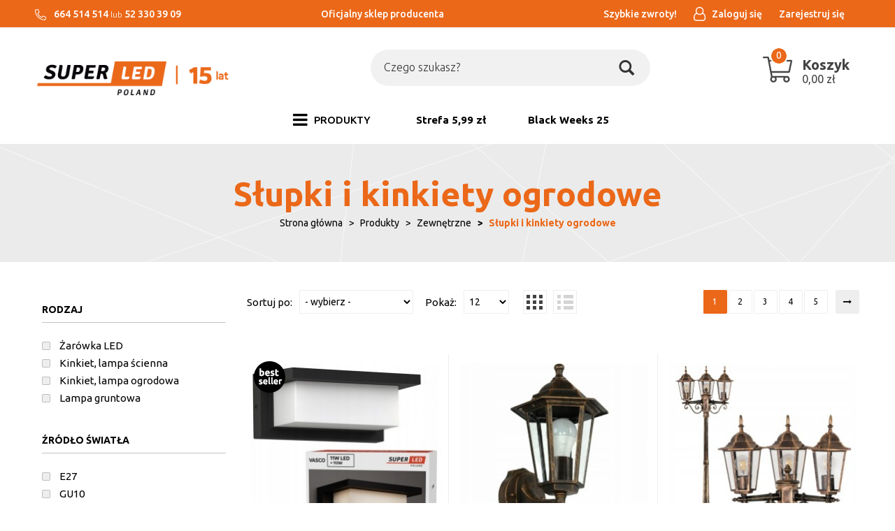

--- FILE ---
content_type: text/html; charset=utf-8
request_url: https://superledpoland.pl/lampy-ogrodowe-led
body_size: 15105
content:
<!DOCTYPE html>
<html>
<head>
    
    
    <title>Lampy ogrodowe LED, kinkiety ogrodowe, ceny, opinie | SuperLedPoland.pl</title>
<meta name="description" content="Sklep superledpoland.pl przedstawia Lampy i kinkiety ogrodowe. Lista wszystkich produktów z kategorii: Lampy i kinkiety ogrodowe. " />
<meta name="keywords" content="Lampy i kinkiety ogrodowe Produkty,  Lampy i kinkiety ogrodowe, superledpoland.pl,  Lampy i kinkiety ogrodowe online, produkty Lampy i kinkiety ogrodowe, sklep internetowy Lampy i kinkiety ogrodowe,	Produkty" />    <meta http-equiv="Content-Type" content="text/html; charset=utf-8" />
    <meta name="viewport" content="width=device-width, initial-scale=1, maximum-scale=1" />

    
<link rel="canonical" href="https://superledpoland.pl/lampy-ogrodowe-led" />

    <base href="https://superledpoland.pl/static/" />
    <!--[if gt IE 8]>--><link rel="stylesheet" type="text/css" href="css/style.css?ver=5.01_801736f" /><!--<![endif]-->
    <!--[if lt IE 9]><link rel="stylesheet" type="text/css" href="css/ie8.css?ver=5.01_801736f" /><![endif]-->
    <link rel="shortcut icon" href="https://superledpoland.pl/images/favicon/favicon.ico" type="image/x-icon" />

    <link href="https://fonts.googleapis.com/css?family=Ubuntu:300,400,400i,500,700,700i&amp;subset=latin-ext" rel="stylesheet"> 

    <script type="text/javascript">
        if (window.location.hash == "#_=_"){
            window.location.hash = ''; // for older browsers, leaves a # behind
            history.pushState('', document.title, window.location.pathname); // nice and clean
        }
    </script>
    <script type="text/javascript" src="js/fix.js?ver=5.01_801736f"></script>

    
<meta property="og:title" content="Lampy ogrodowe LED, kinkiety ogrodowe, ceny, opinie | SuperLedPoland.pl" />
<meta property="og:description" content="Sklep superledpoland.pl przedstawia Lampy i kinkiety ogrodowe. Lista wszystkich produktów z kategorii: Lampy i kinkiety ogrodowe. " />
<meta property="og:image" content="https://superledpoland.pl/static/img/custom/logo.png" />
<meta property="og:url" content="https://superledpoland.pl/lampy-ogrodowe-led" />

    <!-- Google tag (gtag.js) -->
<script async src="https://www.googletagmanager.com/gtag/js?id=AW-16492638873">
</script>
<script>
  window.dataLayer = window.dataLayer || [];
  function gtag(){dataLayer.push(arguments);}
  gtag('js', new Date());

  gtag('config', 'AW-16492638873');
</script>
    <!-- config -->
    <script type="text/javascript">
        var baseURL = "/";
        var showErrors = 0; // default: 0
        var goToBasket = 0; // default: 0
        var propsLevel = 0;
        var zoomEnable = 0; //  default: 0
        var replaceImage = 0; // replace whole product gallery when selected a color; default: 0
        var replacePrice = 0; // replace price when changed product count at product card; default: 0
        var zoomSize1 = 364;
        var zoomSize2 = 480;
        var zoomSize3 = 580;
        var soczewki = 0;        
    </script>
    <!-- end: config -->
    <script type="text/javascript" src="js/init.js?ver=5.01_801736f"></script>
    <script type="text/javascript" src="js/functions.min.js?ver=5.01_801736f"></script>
    <script type="text/javascript" src="js/custom.min.js?ver=5.01_801736f"></script>
</head>
<body id="start">
        <div class="oh"><!-- overflow hidden dla całej strony -->
<header>
<div class="head-strip1 hidden-xs">
    <div class="container container_wider">
        <div class="row">
			<div class="col-xl-4 col-md-3 col-sm-3 hidden-xs">
				<div class="top-external-links">
					<ul class="btn-list">
						<li class="mix hidden-sm hidden-xs">
                            <svg width="16" viewBox="0 0 512 512"><path fill="currentColor" d="M493.09 351.3L384.7 304.8a31.36 31.36 0 0 0-36.5 8.9l-44.1 53.9A350 350 0 0 1 144.5 208l53.9-44.1a31.35 31.35 0 0 0 8.9-36.49l-46.5-108.5A31.33 31.33 0 0 0 125 .81L24.2 24.11A31.05 31.05 0 0 0 0 54.51C0 307.8 205.3 512 457.49 512A31.23 31.23 0 0 0 488 487.7L511.19 387a31.21 31.21 0 0 0-18.1-35.7zM456.89 480C222.4 479.7 32.3 289.7 32.1 55.21l99.6-23 46 107.39-72.8 59.5C153.3 302.3 209.4 358.6 313 407.2l59.5-72.8 107.39 46z"></path></svg>
                            664 514 514
                            <span style="display: inline-block;font-weight: 300;">lub</span>
                            52 330 39 09						</li>
					</ul>
				</div>
			</div>
			<div class="col-xl-4 col-md-4 col-sm-3 hidden-xs">
				<div class="text-center">
					<ul class="btn-list">
						<li class="mix hidden-sm hidden-xs w-100">
							Oficjalny sklep producenta						</li>
					</ul>
				</div>
			</div>
            <div class="col-xl-4 col-md-5 col-sm-9 col-xs-7">
                <div class="top-links">
                    <ul class="pull-right account">
                                                <li>
                            <a href="https://szybkiezwroty.pl/pl/SuperLEDPoland" target="_blank">
                               <span>Szybkie zwroty!</span>
                            </a>
                            <class="badge"></span>
                        </li>
                        <li>
                            <a href="/zaloguj" title="">
                                <i class="fa fa-user-o"></i>
								<span>Zaloguj się</span>
                            </a>
                        </li>
                        <li class="hidden-xs">
                        	<a href="/rejestracja" title="">
								<span>Zarejestruj się</span>
                        	</a>
                        </li>
                                               
                    </ul>
                </div>
            </div>
        </div>
    </div>
</div>
<div class="head-strip2">
    <div class="container container_wider">
        <div class="row">
			<div class="col-sm-4 col-md-4 col-lg-3 col-xl-2">
				<div class="logo">
					<a href="/" title=""><img src="/pliki/logo.png" alt="" class="img-responsive" /></a>
				</div>
			</div>
            <div class="col-sm-5 col-md-5 col-lg-6 col-xl-8">
                <div class="top-search">
                	<div class="bg_wrap"><div class="search-input-wrapper">
                    <form id="SEARCH_FORM" class="" action="/szukaj?pp=1&amp;rpp=12" method="get" onsubmit="wait('Trwa wyszukiwanie...');">
                        <input type="hidden" name="szukaj" value="tak" id="szukaj">                        
                            <input id="fraza" name="fraza" type="text" name="search" placeholder="Czego szukasz?"/>
                            <a class="pointer" onclick="$('#SEARCH_FORM').submit();" title="">
                                <i class="glyphicon glyphicon-search"></i>
                            </a>
                        
                    </form>
                	</div></div>
                </div>
            </div>
            <div class="col-xl-2 col-lg-3 col-md-3 col-sm-3 col-xs-5 hidden-xs">
                <div class="top-basket">
                	<a href="/koszyk" style="text-decoration: none;">
                                            <span id="MB_slideDownAuto" class="cart_rel">
                            <svg width="40" xmlns="http://www.w3.org/2000/svg" viewBox="0 0 576 512">
                                <path fill="currentColor" d="M551.991 64H129.28l-8.329-44.423C118.822 8.226 108.911 0 97.362 0H12C5.373 0 0 5.373 0 12v8c0 6.627 5.373 12 12 12h78.72l69.927 372.946C150.305 416.314 144 431.42 144 448c0 35.346 28.654 64 64 64s64-28.654 64-64a63.681 63.681 0 0 0-8.583-32h145.167a63.681 63.681 0 0 0-8.583 32c0 35.346 28.654 64 64 64 35.346 0 64-28.654 64-64 0-17.993-7.435-34.24-19.388-45.868C506.022 391.891 496.76 384 485.328 384H189.28l-12-64h331.381c11.368 0 21.177-7.976 23.496-19.105l43.331-208C578.592 77.991 567.215 64 551.991 64zM240 448c0 17.645-14.355 32-32 32s-32-14.355-32-32 14.355-32 32-32 32 14.355 32 32zm224 32c-17.645 0-32-14.355-32-32s14.355-32 32-32 32 14.355 32 32-14.355 32-32 32zm38.156-192H171.28l-36-192h406.876l-40 192z"></path>
                            </svg>
                            <span id="totalItemTop" class="count"></span>
                            <span class="bc">
                            	<span class="text hidden-xs">Koszyk</span>
                            	<span id="totalPriceTop" class="total"></span>
                            </span>                            
                        </span>
                        <script type="text/javascript">
            $(document).ready(function(){
                if($.cookie('logged_in') || $.cookie('user_add_to_basket')){
                    $.getJSON('/basket-get-top.code?mode=0', function(data) {
                        $("#totalItemTop, #totalItemTop2, #totalItemTop3").html(data.total_item);
                        if(parseInt(data.total_item) > 0){
                            $("#totalItemTop, #totalItemTop2, #totalItemTop3").addClass("active");
                        }
                        $("#totalPriceTop").html(data.total_price);
                    });
                } else {
                    $("#totalItemTop, #totalItemTop2, #totalItemTop3").html('0');
                    $("#totalItemTop, #totalItemTop2, #totalItemTop3").removeClass("active");
                    $("#totalPriceTop").html('0,00&nbsp;<span>zł</span>');
                }                
            });
            </script>                                        </a>
                </div>
            </div>
        </div>
    </div>
</div>
<div class="head-strip-menu">
    <nav class="navbar navbar-default" role="navigation">
        <div class="container container_wider">
            <div class="visible-xs cf">
                <div class="navbar-toggle pull-left" data-toggle="collapse" data-target="#main-menu">
                    <i class="fa fa-bars"></i>
                    <span><span class="hidden-xxs">Rozwiń </span>Menu</span>
                </div>
                <div class="pull-right icons-menu">
                                        <a href="/zaloguj" title="" class=""><i class="fa fa-user"></i></a>
                                        <a href="/koszyk" title="" class="small-basket">
                                                <i class="fa fa-shopping-cart"></i><span id="totalItemTop2" class="item-count"></span>
                                            </a>
                </div>
            </div>

            <div id="main-menu" class="collapse navbar-collapse menu-wrapper">
                <ul class="nav navbar-nav pull-left">

                                                                                                                        <li class="parent noclick style3">
                                <!-- start -->
                                                                <a href="/produkty-5" title=""><i class="fa fa-bars hidden-xs"></i> <span>PRODUKTY</span> <i class="fa fa-plus-square-o visible-xs pull-right"></i><i class="fa fa-minus-square-o visible-xs pull-right"></i></a>
                                                                    <div class="submenu">
                                        <div class="row">
                                            <div class="col-sm-12">
                                                                                                                                                                                                                                                                                                                                                                                                                                                                                                                                                                                                                                                                                                                                                                                                                                                                                                                                                                                                                                                                                                            <div class="mcol">
                                                                    <div class="menu-box single">
                                                                        <div class="title">
                                                                            <a href="/swiatla-led" class="">
                                                                                Źródła światła <i class="fa fa-plus-square-o visible-xs pull-right"></i><i class="fa fa-minus-square-o visible-xs pull-right"></i>                                                                            </a>
                                                                        </div>
                                                                        <ul>
                                                                                                                                                                                                                                    <li><a href="/zarowki-led" title="">Żarówki LED</a></li>
                                                                                                                                                        <li><a href="/produkty/zrodla-swiatla/zarowki-led-filament" title=""> Żarówki LED Filament</a></li>
                                                                                                                                                        <li><a href="/tasmy-led" title="">Taśmy LED</a></li>
                                                                                                                                                        <li><a href="/produkty/zrodla-swiatla/lampki-swiateczne-led" title="">Lampki świąteczne LED</a></li>
                                                                                                                                                        <li><a href="/lampki-biurkowe" title="">Lampki biurkowe</a></li>
                                                                                                                                                        <li><a href="/latarki-led" title="">Latarki LED</a></li>
                                                                                                                                                        <li><a href="/oprawy-techniczne-led" title="">Oświetlenie przemysłowe LED</a></li>
                                                                                                                                                        <li><a href="/produkty/swiatla-led/oswietlenie-samochodowe" title="">Oświetlenie samochodowe</a></li>
                                                                                                                                                                                                                                </ul>
                                                                    </div>
                                                                </div>
                                                                                                                                <div class="mcol">
                                                                    <div class="menu-box single">
                                                                        <div class="title">
                                                                            <a href="/oswietlenie-wewnetrzne-led" class="">
                                                                                Wewnętrzne<i class="fa fa-plus-square-o visible-xs pull-right"></i><i class="fa fa-minus-square-o visible-xs pull-right"></i>                                                                            </a>
                                                                        </div>
                                                                        <ul>
                                                                                                                                                                                                                                    <li><a href="/oprawy-led-natynkowe" title="">Oprawy spoty, reflektory, szynoprzewody</a></li>
                                                                                                                                                        <li><a href="/lampy-wiszace-led" title="">Lampy sufitowe </a></li>
                                                                                                                                                        <li><a href="/oprawy-led-wpuszczane" title="">Oprawy oświetleniowe</a></li>
                                                                                                                                                        <li><a href="/panele-natynkowe-led" title="">Plafony i panele LED</a></li>
                                                                                                                                                        <li><a href="/kinkiety-led" title="">Kinkiety</a></li>
                                                                                                                                                                                                                                </ul>
                                                                    </div>
                                                                </div>
                                                                                                                                <div class="mcol">
                                                                    <div class="menu-box single">
                                                                        <div class="title">
                                                                            <a href="/oswietlenie-zewnetrzne-led" class="">
                                                                                Zewnętrzne<i class="fa fa-plus-square-o visible-xs pull-right"></i><i class="fa fa-minus-square-o visible-xs pull-right"></i>                                                                            </a>
                                                                        </div>
                                                                        <ul>
                                                                                                                                                                                                                                    <li><a href="/produkty/zewnetrzne/girlandy-ogrodowe-led" title="">Girlandy ogrodowe LED</a></li>
                                                                                                                                                        <li><a href="/lampy-ogrodowe-led" title="">Słupki i kinkiety ogrodowe</a></li>
                                                                                                                                                        <li><a href="/naswietlacze-led" title="">Naświetlacze LED</a></li>
                                                                                                                                                        <li><a href="/produkty/oswietlenie-zewnetrzne-led/lampy-solarne-led" title="">Lampy solarne LED</a></li>
                                                                                                                                                        <li><a href="/kule-ogrodowe" title="">Kule ogrodowe</a></li>
                                                                                                                                                                                                                                </ul>
                                                                    </div>
                                                                </div>
                                                                                                                                <div class="mcol">
                                                                    <div class="menu-box single">
                                                                        <div class="title">
                                                                            <a href="/produkty/akcesoria" class="">
                                                                                Akcesoria<i class="fa fa-plus-square-o visible-xs pull-right"></i><i class="fa fa-minus-square-o visible-xs pull-right"></i>                                                                            </a>
                                                                        </div>
                                                                        <ul>
                                                                                                                                                                                                                                    <li><a href="/produkty/akcesoria/pozostale" title="">Pozostałe</a></li>
                                                                                                                                                        <li><a href="/produkty/akcesoria/akcesoria-do-paneli-led" title="">Akcesoria do paneli LED</a></li>
                                                                                                                                                        <li><a href="/produkty/zrodla-swiatla/lampki-biurkowe-2" title="">Akcesoria do żarówek</a></li>
                                                                                                                                                        <li><a href="/produkty/akcesoria/czujniki-ruchu" title="">Czujniki ruchu</a></li>
                                                                                                                                                        <li><a href="/produkty/akcesoria/zlaczki-do-tasm" title="">Złączki do taśm</a></li>
                                                                                                                                                        <li><a href="/produkty/akcesoria/sterowniki-do-tasm" title="">Sterowniki do taśm</a></li>
                                                                                                                                                        <li><a href="/produkty/akcesoria/zasilacze" title="">Zasilacze</a></li>
                                                                                                                                                        <li><a href="/produkty/akcesoria/profile" title="">Profile</a></li>
                                                                                                                                                                                                                                </ul>
                                                                    </div>
                                                                </div>
                                                                                                                                <div class="mcol">
                                                                    <div class="menu-box single">
                                                                        <div class="title">
                                                                            <a href="/outlet-2" class="nochildren">
                                                                                OUTLET                                                                            </a>
                                                                        </div>
                                                                        <ul>
                                                                                                                                                    </ul>
                                                                    </div>
                                                                </div>
                                                                                                                                <div class="mcol">
                                                                    <div class="menu-box single">
                                                                        <div class="title">
                                                                            <a href="/top-serie" class="">
                                                                                Top serie <i class="fa fa-plus-square-o visible-xs pull-right"></i><i class="fa fa-minus-square-o visible-xs pull-right"></i>                                                                            </a>
                                                                        </div>
                                                                        <ul>
                                                                                                                                                                                                                                    <li><a href="/produkty/top-serie/valse" title="">VALSE</a></li>
                                                                                                                                                                                                                                </ul>
                                                                    </div>
                                                                </div>
                                                                                                                                                                                                                                                                                                                                    </div>                                            
                                        </div>                                        
                                    </div>
                                                                <!-- end -->
                            </li>
                                                                                                            <li>
                                <a href="https://superledpoland.pl/narzedzia-4" target="_blank">
                                    Strefa 5,99 zł                                </a>
                            </li>
                                                                                                            <li>
                                <a href="https://superledpoland.pl/black-weeks-na-swieta" target="_blank">
                                    Black Weeks 25                                </a>
                            </li>
                                                                                            <!--
                    <li><a href="/producenci" title="">MARKI</a></li>
                    <li><a href="/nowosci" title="" class="news">NOWOŚCI</a></li>
                    <li><a href="/promocje" title="" class="promo">PROMOCJE</a></li>
                    -->
                </ul>

                <ul class="nav navbar-nav pull-right secondary-nav">
                                    </ul>
            </div>
        </div>
    </nav>
</div></header>
<div class="custom_breadcrumbs">
    <div class="container container_wider hidden-xs">
        <h1>Słupki i kinkiety ogrodowe</h1>
            </div>
    <section class="breadcrumbs">
    <div class="container container_wider cf">
        <ol class="breadcrumb">
                                            <li itemscope itemtype="http://data-vocabulary.org/Breadcrumb">
                    <a itemprop="url" href="https://superledpoland.pl/">
                        <item itemprop="title">Strona główna</item>
                    </a>
                </li>
                                                            <li itemscope itemtype="http://data-vocabulary.org/Breadcrumb">
                    <a itemprop="url" href="/produkty-5">
                        <item itemprop="title">Produkty</item>
                    </a>
                </li>
                                                            <li itemscope itemtype="http://data-vocabulary.org/Breadcrumb">
                    <a itemprop="url" href="/oswietlenie-zewnetrzne-led">
                        <item itemprop="title">Zewnętrzne</item>
                    </a>
                </li>
                                                            <li itemscope itemtype="http://data-vocabulary.org/Breadcrumb" class="active">
                    <item itemprop="title">Słupki i kinkiety ogrodowe</item>
                </li>
                                    </ol>
    </div>
</section></div>

<section class="main two-cols">
    <div class="container container_wider cf">
        <div class="site-title mobile-title hidden-md hidden-lg hidden-sm">
        <h2>Słupki i kinkiety ogrodowe</h2>
    </div>
            <div class="sidebar">
    <button type="button" class="navbar-toggle" data-toggle="collapse" data-target="#sidebar">
        filtruj wyniki <i class="fa fa-bars"></i>
    </button>
    <div class="sidebar-collapse collapse navbar-collapse " id="sidebar">
        
                    <input type="hidden" id="baselink" name="baselink" value="/lampy-ogrodowe-led?filtr="><input type="hidden" id="baselink2" name="baselink2" value=""><input type="hidden" id="baselink3" name="baselink3" value=""><input type="hidden" id="baselink4" name="baselink4" value="">
<div class="left-filters">
    
    <div class="box box-checkbox">
    <a class="title collapsed" data-toggle="collapse" href="#collapse_2">
        <em>Rodzaj </em>        <i class="fa fa-plus-square-o visible-xs pull-right"></i>
        <i class="fa fa-minus-square-o visible-xs pull-right"></i>
    </a>

    <div class="panel-collapse collapse " id="collapse_2">
        <div class="checkbox-list">
                        <label><input type="checkbox" class="frmfilterC" value="75" id="31-75" name="f[31][]" >
                <span>Żarówka LED</span></label>
                        <label><input type="checkbox" class="frmfilterC" value="79" id="31-79" name="f[31][]" >
                <span>Kinkiet, lampa ścienna</span></label>
                        <label><input type="checkbox" class="frmfilterC" value="82" id="31-82" name="f[31][]" >
                <span>Kinkiet, lampa ogrodowa</span></label>
                        <label><input type="checkbox" class="frmfilterC" value="83" id="31-83" name="f[31][]" >
                <span>Lampa gruntowa</span></label>
                    </div>
    </div>
</div><div class="box box-checkbox">
    <a class="title collapsed" data-toggle="collapse" href="#collapse_3">
        <em> Źródło światła</em>        <i class="fa fa-plus-square-o visible-xs pull-right"></i>
        <i class="fa fa-minus-square-o visible-xs pull-right"></i>
    </a>

    <div class="panel-collapse collapse " id="collapse_3">
        <div class="checkbox-list">
                        <label><input type="checkbox" class="frmfilterC" value="13" id="10-13" name="f[10][]" >
                <span>E27</span></label>
                        <label><input type="checkbox" class="frmfilterC" value="36" id="10-36" name="f[10][]" >
                <span>GU10</span></label>
                        <label><input type="checkbox" class="frmfilterC" value="262" id="10-262" name="f[10][]" >
                <span>GX53 </span></label>
                        <label><input type="checkbox" class="frmfilterC" value="263" id="10-263" name="f[10][]" >
                <span>Zintegrowane LED</span></label>
                    </div>
    </div>
</div><div class="box box-checkbox">
    <a class="title collapsed" data-toggle="collapse" href="#collapse_4">
        <em>Ilość źródeł światła</em>        <i class="fa fa-plus-square-o visible-xs pull-right"></i>
        <i class="fa fa-minus-square-o visible-xs pull-right"></i>
    </a>

    <div class="panel-collapse collapse " id="collapse_4">
        <div class="checkbox-list">
                        <label><input type="checkbox" class="frmfilterC" value="88" id="32-88" name="f[32][]" >
                <span>1</span></label>
                        <label><input type="checkbox" class="frmfilterC" value="111" id="32-111" name="f[32][]" >
                <span>2</span></label>
                        <label><input type="checkbox" class="frmfilterC" value="214" id="32-214" name="f[32][]" >
                <span>3</span></label>
                        <label><input type="checkbox" class="frmfilterC" value="89" id="32-89" name="f[32][]" >
                <span>9</span></label>
                    </div>
    </div>
</div><div class="box box-checkbox">
    <a class="title collapsed" data-toggle="collapse" href="#collapse_5">
        <em>Kolor</em>        <i class="fa fa-plus-square-o visible-xs pull-right"></i>
        <i class="fa fa-minus-square-o visible-xs pull-right"></i>
    </a>

    <div class="panel-collapse collapse " id="collapse_5">
        <div class="checkbox-list">
                        <label><input type="checkbox" class="frmfilterC" value="99" id="34-99" name="f[34][]" >
                <span>Biały</span></label>
                        <label><input type="checkbox" class="frmfilterC" value="266" id="34-266" name="f[34][]" >
                <span>Antracyt</span></label>
                        <label><input type="checkbox" class="frmfilterC" value="100" id="34-100" name="f[34][]" >
                <span>Czarny</span></label>
                        <label><input type="checkbox" class="frmfilterC" value="101" id="34-101" name="f[34][]" >
                <span>Szary</span></label>
                        <label><input type="checkbox" class="frmfilterC" value="102" id="34-102" name="f[34][]" >
                <span>Srebrny</span></label>
                        <label><input type="checkbox" class="frmfilterC" value="104" id="34-104" name="f[34][]" >
                <span>Chrom</span></label>
                    </div>
    </div>
</div><div class="box box-checkbox">
    <a class="title collapsed" data-toggle="collapse" href="#collapse_6">
        <em>Materiał</em>        <i class="fa fa-plus-square-o visible-xs pull-right"></i>
        <i class="fa fa-minus-square-o visible-xs pull-right"></i>
    </a>

    <div class="panel-collapse collapse " id="collapse_6">
        <div class="checkbox-list">
                    </div>
    </div>
</div><div class="box box-checkbox">
    <a class="title collapsed" data-toggle="collapse" href="#collapse_7">
        <em>Kształt</em>        <i class="fa fa-plus-square-o visible-xs pull-right"></i>
        <i class="fa fa-minus-square-o visible-xs pull-right"></i>
    </a>

    <div class="panel-collapse collapse " id="collapse_7">
        <div class="checkbox-list">
                        <label><input type="checkbox" class="frmfilterC" value="48" id="29-48" name="f[29][]" >
                <span>Kulka</span></label>
                        <label><input type="checkbox" class="frmfilterC" value="73" id="29-73" name="f[29][]" >
                <span>Okrągły</span></label>
                        <label><input type="checkbox" class="frmfilterC" value="115" id="29-115" name="f[29][]" >
                <span>Owalny</span></label>
                        <label><input type="checkbox" class="frmfilterC" value="116" id="29-116" name="f[29][]" >
                <span>Kwadratowy</span></label>
                        <label><input type="checkbox" class="frmfilterC" value="177" id="29-177" name="f[29][]" >
                <span>Prostokąt</span></label>
                    </div>
    </div>
</div><div class="box box-checkbox double">
    <a class="title collapsed" data-toggle="collapse" href="#collapse_8">
        <em>Moc</em>        <i class="fa fa-plus-square-o visible-xs pull-right"></i>
        <i class="fa fa-minus-square-o visible-xs pull-right"></i>
    </a>

    <div class="panel-collapse collapse " id="collapse_8">
        <div class="checkbox-list">
                        <label><input type="checkbox" class="frmfilterC" value="172" id="11-172" name="f[11][]" >
                <span>1,5W</span></label>
                        <label><input type="checkbox" class="frmfilterC" value="145" id="11-145" name="f[11][]" >
                <span>14W</span></label>
                        <label><input type="checkbox" class="frmfilterC" value="205" id="11-205" name="f[11][]" >
                <span>11W</span></label>
                        <label><input type="checkbox" class="frmfilterC" value="52" id="11-52" name="f[11][]" >
                <span>2W</span></label>
                        <label><input type="checkbox" class="frmfilterC" value="56" id="11-56" name="f[11][]" >
                <span>6W</span></label>
                        <label><input type="checkbox" class="frmfilterC" value="57" id="11-57" name="f[11][]" >
                <span>7W</span></label>
                        <label><input type="checkbox" class="frmfilterC" value="58" id="11-58" name="f[11][]" >
                <span>8W</span></label>
                        <label><input type="checkbox" class="frmfilterC" value="60" id="11-60" name="f[11][]" >
                <span>10W</span></label>
                        <label><input type="checkbox" class="frmfilterC" value="61" id="11-61" name="f[11][]" >
                <span>12W</span></label>
                        <label><input type="checkbox" class="frmfilterC" value="63" id="11-63" name="f[11][]" >
                <span>20W</span></label>
                        
            <div class="cf"></div>
        </div>
    </div>
</div><div class="box box-checkbox">
    <a class="title collapsed" data-toggle="collapse" href="#collapse_9">
        <em>Barwa światła</em>        <i class="fa fa-plus-square-o visible-xs pull-right"></i>
        <i class="fa fa-minus-square-o visible-xs pull-right"></i>
    </a>

    <div class="panel-collapse collapse " id="collapse_9">
        <div class="checkbox-list">
            <select name="f[15]" class="frmfilterS" id="15">
                            <option value="0" >wybierz</option>
                            <option value="19" >Biała ciepła (2800-3300K)</option>
                            <option value="65" >Neutralna (4000-4500K)</option>
                            <option value="66" >Biała zimna (5500-6500K)</option>
                        </select>
        </div>
    </div>
</div><input type="hidden" id="f_pmin" name="f_pmin" value="0"/>
<input type="hidden" id="f_pmax" name="f_pmax" value="410"/>

<input type="hidden" id="f_p_from" name="f_p_from" value="0" />
<input type="hidden" id="f_p_to" name="f_p_to" value="410" />

<div class="box box-rangeslider">
    <a class="title collapsed" data-toggle="collapse" href="#collapse_10">
        <em>Cena</em>
        <i class="fa fa-plus-square-o visible-xs pull-right"></i>
        <i class="fa fa-minus-square-o visible-xs pull-right"></i>
    </a>

    <div class="panel-collapse collapse " id="collapse_10">
        <div class="price-range cf">
            <div class="price-slider"></div>
            <form>
                <div>
                    <input type="number" name="range-1a" id="range-1a" class="ui-slider-input">
                    <span class="range-label">do</span>
                    <input type="number" name="range-1b" id="range-1b" class="ui-slider-input">
                    <a role="button" id="refresh-slider" title="" class="btn btn-square-grey"><i class="fa fa-angle-double-right"></i></a>
                </div>
            </form>
        </div>
    </div>
</div>
</div>
        
    </div>
</div>
    <div class="main-content">
       
        <div class="listing-filters">            
            <div class="filter-sort">
                <div class="element-select cf">
                    <label>Sortuj po:</label>
                    <select  name="sort" onchange="top.location=this.value"><option value="/lampy-ogrodowe-led" selected="selected">- wybierz -</option><option value="/lampy-ogrodowe-led?sort=name-asc">nazwa, rosnąco</option><option value="/lampy-ogrodowe-led?sort=price-asc">cena, rosnąco</option><option value="/lampy-ogrodowe-led?sort=name-desc">nazwa, malejąco</option><option value="/lampy-ogrodowe-led?sort=price-desc">cena, malejąco</option></select>                </div>
            </div>
            <div class="filter-show hidden-xs">
                <div class="element-select cf">
                    <label>Pokaż:</label>
                    <select class="form-control" onchange="top.location.href='/lampy-ogrodowe-led'+this.value;">
                                                                                <option value="?mode=simple&pp=1&rpp=12" selected="selected">12</option>
                                                                                                            <option value="?mode=simple&pp=1&rpp=24" >24</option>
                                                                                                            <option value="?mode=simple&pp=1&rpp=48" >48</option>
                                                                        </select>
                </div>
            </div>
            <div class="filter-view  hidden-xs">
                <a href="/lampy-ogrodowe-led?mode=simple&pp=1&rpp=12" title="" class="active"><i class="fa fa-th"></i></a>
                <a href="/lampy-ogrodowe-led?mode=full&pp=1&rpp=12" title="" ><i class="fa fa-th-list"></i></a>
            </div>
        </div>
        <div class="pagination-container pagination-top cf">
            <nav aria-label="Stronicowanie"><ul class="pagination"><li class="pg-page active"><span aria-current="page">1</span></li><li class="pg-page"><a href="/lampy-ogrodowe-led?pp=2&rpp=12" class="active" aria-label="Strona 2">2</a></li><li class="pg-page"><a href="/lampy-ogrodowe-led?pp=3&rpp=12" class="active" aria-label="Strona 3">3</a></li><li class="pg-page"><a href="/lampy-ogrodowe-led?pp=4&rpp=12" class="active" aria-label="Strona 4">4</a></li><li class="pg-page"><a href="/lampy-ogrodowe-led?pp=5&rpp=12" class="active" aria-label="Strona 5">5</a></li><li><a href="/lampy-ogrodowe-led?pp=2&rpp=12" class="next" aria-label="Następna strona"><span class="hidden-xs">Następna strona</span><span class="visible-xs visible-xxs">></span></a></li></ul></nav>        </div>
        <div class="listing ">
            <div class="row">
                                                                                                        <div class="col-xxl-3 col-lg-4 col-md-4 col-xs-6 col-xxs-12">
                            <div class="item">
    <div class="product-box  ">
        <a href="/lampa-elewacyjna-vasco-led-11w-z-czujnikiem" title="">
            <div class="thumb">
                <img class="color0 colordefault" src="https://superledpoland.pl/images/items/2588/lampa-elewacyjna-led-11w-zewnetrzna-kinkiet-ogrodowy-230v-czujnik_medium.jpg" alt="Lampa elewacyjna VASCO LED 11W z czujnikiem" />
                <!-- 1 cecha -->
                                <div class="product-special">
                    <div title="" data-placement="left" data-toggle="tooltip" class="best dotooltip" data-original-title="Bestseller"><i class="fa fa-star"></i></div>                                        
                                    </div>

                            </div>

            <span class="amm_info">
                                
                                                            <p>
                            <span>Produkt dostępny</span>
                            <span class="bullet available">•</span>
                        </p>
                                    
                                <p>
                    Wysyłka: do 24 godzin                    <svg xmlns="http://www.w3.org/2000/svg" viewBox="0 0 640 512">
                        <path fill="currentColor" d="M632 384h-24V275.9c0-16.8-6.8-33.3-18.8-45.2l-83.9-83.9c-11.8-12-28.3-18.8-45.2-18.8H416V78.6c0-25.7-22.2-46.6-49.4-46.6H49.4C22.2 32 0 52.9 0 78.6v290.8C0 395.1 22.2 416 49.4 416h16.2c-1.1 5.2-1.6 10.5-1.6 16 0 44.2 35.8 80 80 80s80-35.8 80-80c0-5.5-.6-10.8-1.6-16h195.2c-1.1 5.2-1.6 10.5-1.6 16 0 44.2 35.8 80 80 80s80-35.8 80-80c0-5.5-.6-10.8-1.6-16H632c4.4 0 8-3.6 8-8v-16c0-4.4-3.6-8-8-8zM460.1 160c8.4 0 16.7 3.4 22.6 9.4l83.9 83.9c.8.8 1.1 1.9 1.8 2.8H416v-96h44.1zM144 480c-26.5 0-48-21.5-48-48s21.5-48 48-48 48 21.5 48 48-21.5 48-48 48zm63.6-96C193 364.7 170 352 144 352s-49 12.7-63.6 32h-31c-9.6 0-17.4-6.5-17.4-14.6V78.6C32 70.5 39.8 64 49.4 64h317.2c9.6 0 17.4 6.5 17.4 14.6V384H207.6zM496 480c-26.5 0-48-21.5-48-48s21.5-48 48-48 48 21.5 48 48-21.5 48-48 48zm0-128c-26.1 0-49 12.7-63.6 32H416v-96h160v96h-16.4c-14.6-19.3-37.5-32-63.6-32z"></path>
                    </svg>
                </p>
            </span>

            <div class="info">
                                <div class="manufacturer">
                    SuperLED                                     </div>
                                <div class="name">Lampa elewacyjna VASCO LED 11W z czujnikiem</div>

                                <div class="price">71,99&nbsp;<span>zł</span></div>
                            </div>
                                </a>
    </div>
</div>
                        </div>
                                                                                                                        <div class="col-xxl-3 col-lg-4 col-md-4 col-xs-6 col-xxs-12">
                            <div class="item">
    <div class="product-box  ">
        <a href="/kinkiet-ogrodowy-lampa-elewacyjna-z-czujnikiem-ruchu-latarnia-patyna" title="">
            <div class="thumb">
                <img class="color0 colordefault" src="https://superledpoland.pl/images/items/2431/kinkiet-ogrodowy-lampa-elewacyjna-z-czujnikiem-ruchu-latarnia-patyna_medium.jpg" alt="Kinkiet ogrodowy Lampa elewacyjna z czujnikiem ruchu Latarnia Patyna" />
                <!-- 1 cecha -->
                                <div class="product-special">
                                                            
                                    </div>

                            </div>

            <span class="amm_info">
                                
                                                            <p>
                            <span>Produkt dostępny</span>
                            <span class="bullet available">•</span>
                        </p>
                                    
                                <p>
                    Wysyłka: do 24 godzin                    <svg xmlns="http://www.w3.org/2000/svg" viewBox="0 0 640 512">
                        <path fill="currentColor" d="M632 384h-24V275.9c0-16.8-6.8-33.3-18.8-45.2l-83.9-83.9c-11.8-12-28.3-18.8-45.2-18.8H416V78.6c0-25.7-22.2-46.6-49.4-46.6H49.4C22.2 32 0 52.9 0 78.6v290.8C0 395.1 22.2 416 49.4 416h16.2c-1.1 5.2-1.6 10.5-1.6 16 0 44.2 35.8 80 80 80s80-35.8 80-80c0-5.5-.6-10.8-1.6-16h195.2c-1.1 5.2-1.6 10.5-1.6 16 0 44.2 35.8 80 80 80s80-35.8 80-80c0-5.5-.6-10.8-1.6-16H632c4.4 0 8-3.6 8-8v-16c0-4.4-3.6-8-8-8zM460.1 160c8.4 0 16.7 3.4 22.6 9.4l83.9 83.9c.8.8 1.1 1.9 1.8 2.8H416v-96h44.1zM144 480c-26.5 0-48-21.5-48-48s21.5-48 48-48 48 21.5 48 48-21.5 48-48 48zm63.6-96C193 364.7 170 352 144 352s-49 12.7-63.6 32h-31c-9.6 0-17.4-6.5-17.4-14.6V78.6C32 70.5 39.8 64 49.4 64h317.2c9.6 0 17.4 6.5 17.4 14.6V384H207.6zM496 480c-26.5 0-48-21.5-48-48s21.5-48 48-48 48 21.5 48 48-21.5 48-48 48zm0-128c-26.1 0-49 12.7-63.6 32H416v-96h160v96h-16.4c-14.6-19.3-37.5-32-63.6-32z"></path>
                    </svg>
                </p>
            </span>

            <div class="info">
                                <div class="manufacturer">
                    SuperLED                                     </div>
                                <div class="name">Kinkiet ogrodowy Lampa elewacyjna z czujnikiem ruchu Latarnia Patyna</div>

                                <div class="price">76,49&nbsp;<span>zł</span></div>
                            </div>
                                </a>
    </div>
</div>
                        </div>
                                                                                                                        <div class="col-xxl-3 col-lg-4 col-md-4 col-xs-6 col-xxs-12">
                            <div class="item">
    <div class="product-box  ">
        <a href="/lampa-ogrodowa-stojaca-slupek-latarnia-3x-e27-led-200-cm-retro-2" title="">
            <div class="thumb">
                <img class="color0 colordefault" src="https://superledpoland.pl/images/items/2429/lampa-ogrodowa-stojaca-slupek-latarnia-3x-e27-led-200-cm-retro-superled_medium.jpg" alt="Lampa ogrodowa stojąca Słupek Latarnia 3x E27 LED 200 cm Retro" />
                <!-- 1 cecha -->
                                <div class="product-special">
                                                            
                                    </div>

                            </div>

            <span class="amm_info">
                                
                                                            <p>
                            <span>Produkt dostępny</span>
                            <span class="bullet available">•</span>
                        </p>
                                    
                                <p>
                    Wysyłka: do 24 godzin                    <svg xmlns="http://www.w3.org/2000/svg" viewBox="0 0 640 512">
                        <path fill="currentColor" d="M632 384h-24V275.9c0-16.8-6.8-33.3-18.8-45.2l-83.9-83.9c-11.8-12-28.3-18.8-45.2-18.8H416V78.6c0-25.7-22.2-46.6-49.4-46.6H49.4C22.2 32 0 52.9 0 78.6v290.8C0 395.1 22.2 416 49.4 416h16.2c-1.1 5.2-1.6 10.5-1.6 16 0 44.2 35.8 80 80 80s80-35.8 80-80c0-5.5-.6-10.8-1.6-16h195.2c-1.1 5.2-1.6 10.5-1.6 16 0 44.2 35.8 80 80 80s80-35.8 80-80c0-5.5-.6-10.8-1.6-16H632c4.4 0 8-3.6 8-8v-16c0-4.4-3.6-8-8-8zM460.1 160c8.4 0 16.7 3.4 22.6 9.4l83.9 83.9c.8.8 1.1 1.9 1.8 2.8H416v-96h44.1zM144 480c-26.5 0-48-21.5-48-48s21.5-48 48-48 48 21.5 48 48-21.5 48-48 48zm63.6-96C193 364.7 170 352 144 352s-49 12.7-63.6 32h-31c-9.6 0-17.4-6.5-17.4-14.6V78.6C32 70.5 39.8 64 49.4 64h317.2c9.6 0 17.4 6.5 17.4 14.6V384H207.6zM496 480c-26.5 0-48-21.5-48-48s21.5-48 48-48 48 21.5 48 48-21.5 48-48 48zm0-128c-26.1 0-49 12.7-63.6 32H416v-96h160v96h-16.4c-14.6-19.3-37.5-32-63.6-32z"></path>
                    </svg>
                </p>
            </span>

            <div class="info">
                                <div class="manufacturer">
                    SuperLED                                     </div>
                                <div class="name">Lampa ogrodowa stojąca Słupek Latarnia 3x E27 LED 200 cm Retro</div>

                                <div class="price">404,99&nbsp;<span>zł</span></div>
                            </div>
                                </a>
    </div>
</div>
                        </div>
                                                                                                                        <div class="col-xxl-3 col-lg-4 col-md-4 col-xs-6 col-xxs-12">
                            <div class="item">
    <div class="product-box  ">
        <a href="/lampa-ogrodowa-mona-patyna" title="">
            <div class="thumb">
                <img class="color0 colordefault" src="https://superledpoland.pl/images/items/2428/lampa-ogrodowa-stojaca-slupek-latarnia-e27-led-110-cm-retro_medium.jpg" alt="Lampa ogrodowa MONA patyna" />
                <!-- 1 cecha -->
                                <div class="product-special">
                                                            
                                    </div>

                            </div>

            <span class="amm_info">
                                
                                                            <p>
                            <span>Produkt dostępny</span>
                            <span class="bullet available">•</span>
                        </p>
                                    
                                <p>
                    Wysyłka: do 24 godzin                    <svg xmlns="http://www.w3.org/2000/svg" viewBox="0 0 640 512">
                        <path fill="currentColor" d="M632 384h-24V275.9c0-16.8-6.8-33.3-18.8-45.2l-83.9-83.9c-11.8-12-28.3-18.8-45.2-18.8H416V78.6c0-25.7-22.2-46.6-49.4-46.6H49.4C22.2 32 0 52.9 0 78.6v290.8C0 395.1 22.2 416 49.4 416h16.2c-1.1 5.2-1.6 10.5-1.6 16 0 44.2 35.8 80 80 80s80-35.8 80-80c0-5.5-.6-10.8-1.6-16h195.2c-1.1 5.2-1.6 10.5-1.6 16 0 44.2 35.8 80 80 80s80-35.8 80-80c0-5.5-.6-10.8-1.6-16H632c4.4 0 8-3.6 8-8v-16c0-4.4-3.6-8-8-8zM460.1 160c8.4 0 16.7 3.4 22.6 9.4l83.9 83.9c.8.8 1.1 1.9 1.8 2.8H416v-96h44.1zM144 480c-26.5 0-48-21.5-48-48s21.5-48 48-48 48 21.5 48 48-21.5 48-48 48zm63.6-96C193 364.7 170 352 144 352s-49 12.7-63.6 32h-31c-9.6 0-17.4-6.5-17.4-14.6V78.6C32 70.5 39.8 64 49.4 64h317.2c9.6 0 17.4 6.5 17.4 14.6V384H207.6zM496 480c-26.5 0-48-21.5-48-48s21.5-48 48-48 48 21.5 48 48-21.5 48-48 48zm0-128c-26.1 0-49 12.7-63.6 32H416v-96h160v96h-16.4c-14.6-19.3-37.5-32-63.6-32z"></path>
                    </svg>
                </p>
            </span>

            <div class="info">
                                <div class="manufacturer">
                    SuperLED                                     </div>
                                <div class="name">Lampa ogrodowa MONA patyna</div>

                                <div class="price">89,99&nbsp;<span>zł</span></div>
                            </div>
                                </a>
    </div>
</div>
                        </div>
                                                                                                                        <div class="col-xxl-3 col-lg-4 col-md-4 col-xs-6 col-xxs-12">
                            <div class="item">
    <div class="product-box  ">
        <a href="/latarnia-wiszaca-ogrodowa-gloria-patyna" title="">
            <div class="thumb">
                <img class="color0 colordefault" src="https://superledpoland.pl/images/items/2427/kinkiet-ogrodowy-lampa-elewacyjna-e27-led-retro-latarnia-superled_medium.jpg" alt="Latarnia wisząca ogrodowa Gloria Patyna" />
                <!-- 1 cecha -->
                                <div class="product-special">
                                                            
                                    </div>

                            </div>

            <span class="amm_info">
                                
                                                            <p>
                            <span>Produkt dostępny</span>
                            <span class="bullet available">•</span>
                        </p>
                                    
                                <p>
                    Wysyłka: do 24 godzin                    <svg xmlns="http://www.w3.org/2000/svg" viewBox="0 0 640 512">
                        <path fill="currentColor" d="M632 384h-24V275.9c0-16.8-6.8-33.3-18.8-45.2l-83.9-83.9c-11.8-12-28.3-18.8-45.2-18.8H416V78.6c0-25.7-22.2-46.6-49.4-46.6H49.4C22.2 32 0 52.9 0 78.6v290.8C0 395.1 22.2 416 49.4 416h16.2c-1.1 5.2-1.6 10.5-1.6 16 0 44.2 35.8 80 80 80s80-35.8 80-80c0-5.5-.6-10.8-1.6-16h195.2c-1.1 5.2-1.6 10.5-1.6 16 0 44.2 35.8 80 80 80s80-35.8 80-80c0-5.5-.6-10.8-1.6-16H632c4.4 0 8-3.6 8-8v-16c0-4.4-3.6-8-8-8zM460.1 160c8.4 0 16.7 3.4 22.6 9.4l83.9 83.9c.8.8 1.1 1.9 1.8 2.8H416v-96h44.1zM144 480c-26.5 0-48-21.5-48-48s21.5-48 48-48 48 21.5 48 48-21.5 48-48 48zm63.6-96C193 364.7 170 352 144 352s-49 12.7-63.6 32h-31c-9.6 0-17.4-6.5-17.4-14.6V78.6C32 70.5 39.8 64 49.4 64h317.2c9.6 0 17.4 6.5 17.4 14.6V384H207.6zM496 480c-26.5 0-48-21.5-48-48s21.5-48 48-48 48 21.5 48 48-21.5 48-48 48zm0-128c-26.1 0-49 12.7-63.6 32H416v-96h160v96h-16.4c-14.6-19.3-37.5-32-63.6-32z"></path>
                    </svg>
                </p>
            </span>

            <div class="info">
                                <div class="manufacturer">
                    SuperLED                                     </div>
                                <div class="name">Latarnia wisząca ogrodowa Gloria Patyna</div>

                                <div class="price">32,39&nbsp;<span>zł</span></div>
                            </div>
                                </a>
    </div>
</div>
                        </div>
                                                                                                                        <div class="col-xxl-3 col-lg-4 col-md-4 col-xs-6 col-xxs-12">
                            <div class="item">
    <div class="product-box  ">
        <a href="/kinkiet-lampa-zewnetrzna-elewacyjna-schodowa-12w-1320-lm-4000k-superled" title="">
            <div class="thumb">
                <img class="color0 colordefault" src="https://superledpoland.pl/images/items/2398/kinkiet-lampa-zewnetrzna-elewacyjna-schodowa-12w-1320-lm-4000k-superled_medium.jpg" alt="Kinkiet Lampa zewnętrzna elewacyjna Schodowa 12W = 1320 lm 4000K SuperLED" />
                <!-- 1 cecha -->
                                <div class="product-special">
                                                            
                                    </div>

                            </div>

            <span class="amm_info">
                                
                                                            <p>
                            <span>Produkt dostępny</span>
                            <span class="bullet available">•</span>
                        </p>
                                    
                                <p>
                    Wysyłka: do 24 godzin                    <svg xmlns="http://www.w3.org/2000/svg" viewBox="0 0 640 512">
                        <path fill="currentColor" d="M632 384h-24V275.9c0-16.8-6.8-33.3-18.8-45.2l-83.9-83.9c-11.8-12-28.3-18.8-45.2-18.8H416V78.6c0-25.7-22.2-46.6-49.4-46.6H49.4C22.2 32 0 52.9 0 78.6v290.8C0 395.1 22.2 416 49.4 416h16.2c-1.1 5.2-1.6 10.5-1.6 16 0 44.2 35.8 80 80 80s80-35.8 80-80c0-5.5-.6-10.8-1.6-16h195.2c-1.1 5.2-1.6 10.5-1.6 16 0 44.2 35.8 80 80 80s80-35.8 80-80c0-5.5-.6-10.8-1.6-16H632c4.4 0 8-3.6 8-8v-16c0-4.4-3.6-8-8-8zM460.1 160c8.4 0 16.7 3.4 22.6 9.4l83.9 83.9c.8.8 1.1 1.9 1.8 2.8H416v-96h44.1zM144 480c-26.5 0-48-21.5-48-48s21.5-48 48-48 48 21.5 48 48-21.5 48-48 48zm63.6-96C193 364.7 170 352 144 352s-49 12.7-63.6 32h-31c-9.6 0-17.4-6.5-17.4-14.6V78.6C32 70.5 39.8 64 49.4 64h317.2c9.6 0 17.4 6.5 17.4 14.6V384H207.6zM496 480c-26.5 0-48-21.5-48-48s21.5-48 48-48 48 21.5 48 48-21.5 48-48 48zm0-128c-26.1 0-49 12.7-63.6 32H416v-96h160v96h-16.4c-14.6-19.3-37.5-32-63.6-32z"></path>
                    </svg>
                </p>
            </span>

            <div class="info">
                                <div class="manufacturer">
                    SuperLED                                     </div>
                                <div class="name">Kinkiet Lampa zewnętrzna elewacyjna Schodowa 12W = 1320 lm 4000K SuperLED</div>

                                <div class="price">58,49&nbsp;<span>zł</span></div>
                            </div>
                                </a>
    </div>
</div>
                        </div>
                                                                                                                        <div class="col-xxl-3 col-lg-4 col-md-4 col-xs-6 col-xxs-12">
                            <div class="item">
    <div class="product-box  ">
        <a href="/kinkiet-lampa-zewnetrzna-elewacyjna-schodowa-5w-550-lm-4000k-superled" title="">
            <div class="thumb">
                <img class="color0 colordefault" src="https://superledpoland.pl/images/items/2397/kinkiet-lampa-zewnetrzna-elewacyjna-schodowa-5w-550-lm-4000k-superled_medium.jpg" alt="Kinkiet Lampa zewnętrzna elewacyjna Schodowa 5W = 550 lm 4000K SuperLED" />
                <!-- 1 cecha -->
                                <div class="product-special">
                                                            
                                    </div>

                            </div>

            <span class="amm_info">
                                
                                                            <p>
                            <span>Produkt dostępny</span>
                            <span class="bullet available">•</span>
                        </p>
                                    
                                <p>
                    Wysyłka: do 24 godzin                    <svg xmlns="http://www.w3.org/2000/svg" viewBox="0 0 640 512">
                        <path fill="currentColor" d="M632 384h-24V275.9c0-16.8-6.8-33.3-18.8-45.2l-83.9-83.9c-11.8-12-28.3-18.8-45.2-18.8H416V78.6c0-25.7-22.2-46.6-49.4-46.6H49.4C22.2 32 0 52.9 0 78.6v290.8C0 395.1 22.2 416 49.4 416h16.2c-1.1 5.2-1.6 10.5-1.6 16 0 44.2 35.8 80 80 80s80-35.8 80-80c0-5.5-.6-10.8-1.6-16h195.2c-1.1 5.2-1.6 10.5-1.6 16 0 44.2 35.8 80 80 80s80-35.8 80-80c0-5.5-.6-10.8-1.6-16H632c4.4 0 8-3.6 8-8v-16c0-4.4-3.6-8-8-8zM460.1 160c8.4 0 16.7 3.4 22.6 9.4l83.9 83.9c.8.8 1.1 1.9 1.8 2.8H416v-96h44.1zM144 480c-26.5 0-48-21.5-48-48s21.5-48 48-48 48 21.5 48 48-21.5 48-48 48zm63.6-96C193 364.7 170 352 144 352s-49 12.7-63.6 32h-31c-9.6 0-17.4-6.5-17.4-14.6V78.6C32 70.5 39.8 64 49.4 64h317.2c9.6 0 17.4 6.5 17.4 14.6V384H207.6zM496 480c-26.5 0-48-21.5-48-48s21.5-48 48-48 48 21.5 48 48-21.5 48-48 48zm0-128c-26.1 0-49 12.7-63.6 32H416v-96h160v96h-16.4c-14.6-19.3-37.5-32-63.6-32z"></path>
                    </svg>
                </p>
            </span>

            <div class="info">
                                <div class="manufacturer">
                    SuperLED                                     </div>
                                <div class="name">Kinkiet Lampa zewnętrzna elewacyjna Schodowa 5W = 550 lm 4000K SuperLED</div>

                                <div class="price">44,99&nbsp;<span>zł</span></div>
                            </div>
                                </a>
    </div>
</div>
                        </div>
                                                                                                                        <div class="col-xxl-3 col-lg-4 col-md-4 col-xs-6 col-xxs-12">
                            <div class="item">
    <div class="product-box  ">
        <a href="/kinkiet-lampa-scienna-elewacyjna-led-20w-2200-lm-60-cm-superled" title="">
            <div class="thumb">
                <img class="color0 colordefault" src="https://superledpoland.pl/images/items/2395/kinkiet-lampa-elewacyjna-led-scienna-32w-3250-lm-100-cm-superled_medium.jpg" alt="Kinkiet Lampa ścienna elewacyjna LED 20W 2200 lm 60 cm SuperLED" />
                <!-- 1 cecha -->
                                <div class="product-special">
                                                            
                                    </div>

                            </div>

            <span class="amm_info">
                                
                                                            <p>
                            <span>Produkt niedostępny</span>
                            <span class="bullet inaccessible">•</span>
                        </p>
                                    
                                <p>
                    Wysyłka:                     <svg xmlns="http://www.w3.org/2000/svg" viewBox="0 0 640 512">
                        <path fill="currentColor" d="M632 384h-24V275.9c0-16.8-6.8-33.3-18.8-45.2l-83.9-83.9c-11.8-12-28.3-18.8-45.2-18.8H416V78.6c0-25.7-22.2-46.6-49.4-46.6H49.4C22.2 32 0 52.9 0 78.6v290.8C0 395.1 22.2 416 49.4 416h16.2c-1.1 5.2-1.6 10.5-1.6 16 0 44.2 35.8 80 80 80s80-35.8 80-80c0-5.5-.6-10.8-1.6-16h195.2c-1.1 5.2-1.6 10.5-1.6 16 0 44.2 35.8 80 80 80s80-35.8 80-80c0-5.5-.6-10.8-1.6-16H632c4.4 0 8-3.6 8-8v-16c0-4.4-3.6-8-8-8zM460.1 160c8.4 0 16.7 3.4 22.6 9.4l83.9 83.9c.8.8 1.1 1.9 1.8 2.8H416v-96h44.1zM144 480c-26.5 0-48-21.5-48-48s21.5-48 48-48 48 21.5 48 48-21.5 48-48 48zm63.6-96C193 364.7 170 352 144 352s-49 12.7-63.6 32h-31c-9.6 0-17.4-6.5-17.4-14.6V78.6C32 70.5 39.8 64 49.4 64h317.2c9.6 0 17.4 6.5 17.4 14.6V384H207.6zM496 480c-26.5 0-48-21.5-48-48s21.5-48 48-48 48 21.5 48 48-21.5 48-48 48zm0-128c-26.1 0-49 12.7-63.6 32H416v-96h160v96h-16.4c-14.6-19.3-37.5-32-63.6-32z"></path>
                    </svg>
                </p>
            </span>

            <div class="info">
                                <div class="manufacturer">
                    SuperLED                                     </div>
                                <div class="name">Kinkiet Lampa ścienna elewacyjna LED 20W 2200 lm 60 cm SuperLED</div>

                                <div class="price">74,99&nbsp;<span>zł</span></div>
                            </div>
                                </a>
    </div>
</div>
                        </div>
                                                                                                                        <div class="col-xxl-3 col-lg-4 col-md-4 col-xs-6 col-xxs-12">
                            <div class="item">
    <div class="product-box  ">
        <a href="/kinkiet-lampa-elewacyjna-led-scienna-32w-3250-lm-100-cm-superled" title="">
            <div class="thumb">
                <img class="color0 colordefault" src="https://superledpoland.pl/images/items/2394/kinkiet-lampa-elewacyjna-led-scienna-32w-3250-lm-100-cm-superled_medium.jpg" alt="Kinkiet Lampa elewacyjna LED ścienna 32W 3250 lm 100 cm SuperLED" />
                <!-- 1 cecha -->
                                <div class="product-special">
                                                            
                                    </div>

                            </div>

            <span class="amm_info">
                                
                                                            <p>
                            <span>Produkt niedostępny</span>
                            <span class="bullet inaccessible">•</span>
                        </p>
                                    
                                <p>
                    Wysyłka:                     <svg xmlns="http://www.w3.org/2000/svg" viewBox="0 0 640 512">
                        <path fill="currentColor" d="M632 384h-24V275.9c0-16.8-6.8-33.3-18.8-45.2l-83.9-83.9c-11.8-12-28.3-18.8-45.2-18.8H416V78.6c0-25.7-22.2-46.6-49.4-46.6H49.4C22.2 32 0 52.9 0 78.6v290.8C0 395.1 22.2 416 49.4 416h16.2c-1.1 5.2-1.6 10.5-1.6 16 0 44.2 35.8 80 80 80s80-35.8 80-80c0-5.5-.6-10.8-1.6-16h195.2c-1.1 5.2-1.6 10.5-1.6 16 0 44.2 35.8 80 80 80s80-35.8 80-80c0-5.5-.6-10.8-1.6-16H632c4.4 0 8-3.6 8-8v-16c0-4.4-3.6-8-8-8zM460.1 160c8.4 0 16.7 3.4 22.6 9.4l83.9 83.9c.8.8 1.1 1.9 1.8 2.8H416v-96h44.1zM144 480c-26.5 0-48-21.5-48-48s21.5-48 48-48 48 21.5 48 48-21.5 48-48 48zm63.6-96C193 364.7 170 352 144 352s-49 12.7-63.6 32h-31c-9.6 0-17.4-6.5-17.4-14.6V78.6C32 70.5 39.8 64 49.4 64h317.2c9.6 0 17.4 6.5 17.4 14.6V384H207.6zM496 480c-26.5 0-48-21.5-48-48s21.5-48 48-48 48 21.5 48 48-21.5 48-48 48zm0-128c-26.1 0-49 12.7-63.6 32H416v-96h160v96h-16.4c-14.6-19.3-37.5-32-63.6-32z"></path>
                    </svg>
                </p>
            </span>

            <div class="info">
                                <div class="manufacturer">
                    SuperLED                                     </div>
                                <div class="name">Kinkiet Lampa elewacyjna LED ścienna 32W 3250 lm 100 cm SuperLED</div>

                                <div class="price">116,99&nbsp;<span>zł</span></div>
                            </div>
                                </a>
    </div>
</div>
                        </div>
                                                                                                                        <div class="col-xxl-3 col-lg-4 col-md-4 col-xs-6 col-xxs-12">
                            <div class="item">
    <div class="product-box  ">
        <a href="/lampa-ogrodowa-stojaca-led-11w-slupek-ogrodowy-75-cm-premium" title="">
            <div class="thumb">
                <img class="color0 colordefault" src="https://superledpoland.pl/images/items/2393/lampa-ogrodowa-stojaca-led-11w-slupek-ogrodowy-75-cm-premium_medium.jpg" alt="Lampa ogrodowa stojąca LED 11W Słupek ogrodowy 75 cm PREMIUM" />
                <!-- 1 cecha -->
                                <div class="product-special">
                    <div title="" data-placement="left" data-toggle="tooltip" class="best dotooltip" data-original-title="Bestseller"><i class="fa fa-star"></i></div>                                        
                                    </div>

                            </div>

            <span class="amm_info">
                                
                                                            <p>
                            <span>Produkt dostępny</span>
                            <span class="bullet available">•</span>
                        </p>
                                    
                                <p>
                    Wysyłka: do 24 godzin                    <svg xmlns="http://www.w3.org/2000/svg" viewBox="0 0 640 512">
                        <path fill="currentColor" d="M632 384h-24V275.9c0-16.8-6.8-33.3-18.8-45.2l-83.9-83.9c-11.8-12-28.3-18.8-45.2-18.8H416V78.6c0-25.7-22.2-46.6-49.4-46.6H49.4C22.2 32 0 52.9 0 78.6v290.8C0 395.1 22.2 416 49.4 416h16.2c-1.1 5.2-1.6 10.5-1.6 16 0 44.2 35.8 80 80 80s80-35.8 80-80c0-5.5-.6-10.8-1.6-16h195.2c-1.1 5.2-1.6 10.5-1.6 16 0 44.2 35.8 80 80 80s80-35.8 80-80c0-5.5-.6-10.8-1.6-16H632c4.4 0 8-3.6 8-8v-16c0-4.4-3.6-8-8-8zM460.1 160c8.4 0 16.7 3.4 22.6 9.4l83.9 83.9c.8.8 1.1 1.9 1.8 2.8H416v-96h44.1zM144 480c-26.5 0-48-21.5-48-48s21.5-48 48-48 48 21.5 48 48-21.5 48-48 48zm63.6-96C193 364.7 170 352 144 352s-49 12.7-63.6 32h-31c-9.6 0-17.4-6.5-17.4-14.6V78.6C32 70.5 39.8 64 49.4 64h317.2c9.6 0 17.4 6.5 17.4 14.6V384H207.6zM496 480c-26.5 0-48-21.5-48-48s21.5-48 48-48 48 21.5 48 48-21.5 48-48 48zm0-128c-26.1 0-49 12.7-63.6 32H416v-96h160v96h-16.4c-14.6-19.3-37.5-32-63.6-32z"></path>
                    </svg>
                </p>
            </span>

            <div class="info">
                                <div class="manufacturer">
                    SuperLED                                     </div>
                                <div class="name">Lampa ogrodowa stojąca LED 11W Słupek ogrodowy 75 cm PREMIUM</div>

                                <div class="price">144,99&nbsp;<span>zł</span></div>
                            </div>
                                </a>
    </div>
</div>
                        </div>
                                                                                                                        <div class="col-xxl-3 col-lg-4 col-md-4 col-xs-6 col-xxs-12">
                            <div class="item">
    <div class="product-box  ">
        <a href="/lampa-elewacyjna-led-kinkiet-ogrodowy-antracyt-1xgu10-aluminium-ip54" title="">
            <div class="thumb">
                <img class="color0 colordefault" src="https://superledpoland.pl/images/items/2347/lampa-elewacyjna-led-kinkiet-ogrodowy-antracyt-1xgu10-aluminium-ip54_medium.jpg" alt="Lampa elewacyjna LED kinkiet ogrodowy Antracyt 1xGU10 aluminium IP54" />
                <!-- 1 cecha -->
                                <div class="product-special">
                                                            
                                    </div>

                            </div>

            <span class="amm_info">
                                
                                                            <p>
                            <span>Produkt dostępny</span>
                            <span class="bullet available">•</span>
                        </p>
                                    
                                <p>
                    Wysyłka: do 24 godzin                    <svg xmlns="http://www.w3.org/2000/svg" viewBox="0 0 640 512">
                        <path fill="currentColor" d="M632 384h-24V275.9c0-16.8-6.8-33.3-18.8-45.2l-83.9-83.9c-11.8-12-28.3-18.8-45.2-18.8H416V78.6c0-25.7-22.2-46.6-49.4-46.6H49.4C22.2 32 0 52.9 0 78.6v290.8C0 395.1 22.2 416 49.4 416h16.2c-1.1 5.2-1.6 10.5-1.6 16 0 44.2 35.8 80 80 80s80-35.8 80-80c0-5.5-.6-10.8-1.6-16h195.2c-1.1 5.2-1.6 10.5-1.6 16 0 44.2 35.8 80 80 80s80-35.8 80-80c0-5.5-.6-10.8-1.6-16H632c4.4 0 8-3.6 8-8v-16c0-4.4-3.6-8-8-8zM460.1 160c8.4 0 16.7 3.4 22.6 9.4l83.9 83.9c.8.8 1.1 1.9 1.8 2.8H416v-96h44.1zM144 480c-26.5 0-48-21.5-48-48s21.5-48 48-48 48 21.5 48 48-21.5 48-48 48zm63.6-96C193 364.7 170 352 144 352s-49 12.7-63.6 32h-31c-9.6 0-17.4-6.5-17.4-14.6V78.6C32 70.5 39.8 64 49.4 64h317.2c9.6 0 17.4 6.5 17.4 14.6V384H207.6zM496 480c-26.5 0-48-21.5-48-48s21.5-48 48-48 48 21.5 48 48-21.5 48-48 48zm0-128c-26.1 0-49 12.7-63.6 32H416v-96h160v96h-16.4c-14.6-19.3-37.5-32-63.6-32z"></path>
                    </svg>
                </p>
            </span>

            <div class="info">
                                <div class="manufacturer">
                    SuperLED                                     </div>
                                <div class="name">Lampa elewacyjna LED kinkiet ogrodowy Antracyt 1xGU10 aluminium IP54</div>

                                <div class="price">31,99&nbsp;<span>zł</span></div>
                            </div>
                                </a>
    </div>
</div>
                        </div>
                                                                                                                        <div class="col-xxl-3 col-lg-4 col-md-4 col-xs-6 col-xxs-12">
                            <div class="item">
    <div class="product-box  ">
        <a href="/latarnia-wiszaca-ogrodowa-gloria" title="">
            <div class="thumb">
                <img class="color0 colordefault" src="https://superledpoland.pl/images/items/2341/lampa-ogrodowa-wiszaca-sufitowa-zewnetrzna-latarnia-klasyczna-e27-patyna_medium.jpg" alt="Latarnia wisząca ogrodowa Gloria" />
                <!-- 1 cecha -->
                                <div class="product-special">
                                                            
                                    </div>

                            </div>

            <span class="amm_info">
                                
                                                            <p>
                            <span>Produkt dostępny</span>
                            <span class="bullet available">•</span>
                        </p>
                                    
                                <p>
                    Wysyłka: do 24 godzin                    <svg xmlns="http://www.w3.org/2000/svg" viewBox="0 0 640 512">
                        <path fill="currentColor" d="M632 384h-24V275.9c0-16.8-6.8-33.3-18.8-45.2l-83.9-83.9c-11.8-12-28.3-18.8-45.2-18.8H416V78.6c0-25.7-22.2-46.6-49.4-46.6H49.4C22.2 32 0 52.9 0 78.6v290.8C0 395.1 22.2 416 49.4 416h16.2c-1.1 5.2-1.6 10.5-1.6 16 0 44.2 35.8 80 80 80s80-35.8 80-80c0-5.5-.6-10.8-1.6-16h195.2c-1.1 5.2-1.6 10.5-1.6 16 0 44.2 35.8 80 80 80s80-35.8 80-80c0-5.5-.6-10.8-1.6-16H632c4.4 0 8-3.6 8-8v-16c0-4.4-3.6-8-8-8zM460.1 160c8.4 0 16.7 3.4 22.6 9.4l83.9 83.9c.8.8 1.1 1.9 1.8 2.8H416v-96h44.1zM144 480c-26.5 0-48-21.5-48-48s21.5-48 48-48 48 21.5 48 48-21.5 48-48 48zm63.6-96C193 364.7 170 352 144 352s-49 12.7-63.6 32h-31c-9.6 0-17.4-6.5-17.4-14.6V78.6C32 70.5 39.8 64 49.4 64h317.2c9.6 0 17.4 6.5 17.4 14.6V384H207.6zM496 480c-26.5 0-48-21.5-48-48s21.5-48 48-48 48 21.5 48 48-21.5 48-48 48zm0-128c-26.1 0-49 12.7-63.6 32H416v-96h160v96h-16.4c-14.6-19.3-37.5-32-63.6-32z"></path>
                    </svg>
                </p>
            </span>

            <div class="info">
                                <div class="manufacturer">
                    SuperLED                                     </div>
                                <div class="name">Latarnia wisząca ogrodowa Gloria</div>

                                <div class="price">44,99&nbsp;<span>zł</span></div>
                            </div>
                                </a>
    </div>
</div>
                        </div>
                                                                                </div>
        </div>
        <div class="pagination-container pagination-bottom cf">
            <nav aria-label="Stronicowanie"><ul class="pagination"><li class="pg-page active"><span aria-current="page">1</span></li><li class="pg-page"><a href="/lampy-ogrodowe-led?pp=2&rpp=12" class="active" aria-label="Strona 2">2</a></li><li class="pg-page"><a href="/lampy-ogrodowe-led?pp=3&rpp=12" class="active" aria-label="Strona 3">3</a></li><li class="pg-page"><a href="/lampy-ogrodowe-led?pp=4&rpp=12" class="active" aria-label="Strona 4">4</a></li><li class="pg-page"><a href="/lampy-ogrodowe-led?pp=5&rpp=12" class="active" aria-label="Strona 5">5</a></li><li><a href="/lampy-ogrodowe-led?pp=2&rpp=12" class="next" aria-label="Następna strona"><span class="hidden-xs">Następna strona</span><span class="visible-xs visible-xxs">></span></a></li></ul></nav>        </div>       
    </div>
</div>
</section>

<footer>
    <div class="container container_wider">
        <div class="footer-menu">
            <div class="row">
                <div class="col-xl-4 col-md-4 col-xs-12">
                    <div class="bottom-box contact-box cf">                        
                        <img src="/static/img/custom/logo_footer.png" class="img-responsive img-footer" alt="">
                        <div class="title left">Obsługa klienta</div>
                        <p class="hrs">
                            kom. 664 514 514<br>
                            tel. 52 130 39 09<br>
                            pon. - pt. od 8.00 do 16.00
                            <br>
                        </p>
                        <div class="title left">E-mail</div>
                        <p class="hrs">
                            <a href="email:biuro@superledpoland.pl">biuro@superledpoland.pl</a>
                        </p>                        
                    </div>
                </div>

                <div class="col-xl-4 col-md-5 col-xs-12">
                    <div class="cf">
                        <div class="navbar-toggle pull-left collapsed" data-toggle="collapse" data-target="#bottom-menu">
                            <i class="fa fa-bars"></i>
                            <span>Informacje Kontaktowe</span>
                        </div>
                    </div>
                    <div id="bottom-menu" class="collapse navbar-collapse bottom-menu">
                        <div class="row">
                                                        <div class="col-sm-6">
                                <div class="bottom-box">
                                    <div class="title">Informacje<i class="fa fa-plus-square-o visible-xs pull-right"></i><i class="fa fa-minus-square-o visible-xs pull-right"></i></div>
                                    <ul>
                                        <li class=""><a class="" href="/faq" target="_parent">Pomoc (FAQ)</a></li><li class=""><a class="" href="/regulamin-sklepu" target="_parent">Regulamin</a></li><li class="styl1"><a class="" href="https://superledpoland.pl/rodo" target="_parent">RODO</a></li><li class=""><a class="" href="/formy-platnosci" target="_parent">Formy płatności</a></li><li class=""><a class="" href="/reklamacje-i-zwroty" target="_parent">Reklamacje i zwroty</a></li><li class=""><a class="" href="/transport" target="_parent">Transport</a></li><li class=""><a class="" href="/blog" target="_parent">Blog</a></li>                                    </ul>
                                </div>
                            </div>
                                                                                    <div class="col-sm-6">
                                <div class="bottom-box">
                                    <div class="title">Obsługa klienta<i class="fa fa-plus-square-o visible-xs pull-right"></i><i class="fa fa-minus-square-o visible-xs pull-right"></i></div>
                                    <ul>
                                        <li class=""><a class="" href="/o-nas" target="_parent">O nas</a></li><li class=""><a class="" href="/nasze-sklepy" target="_parent">Nasze sklepy</a></li><li class=""><a class="" href="/dla-partnerow" target="_parent">Dla partnerów</a></li><li class=""><a class="" href="/katalogi" target="_parent">Katalogi</a></li><li class=""><a class="" href="/kariera" target="_parent">Kariera</a></li><li class=""><a class="" href="/strona-firmowa" target="_parent">Strona firmowa</a></li><li class=""><a class="" href="/kontakt" target="_parent">Kontakt</a></li>                                    </ul>
                                </div>
                            </div>
                                                        
                        </div>
                    </div>
                </div>

                <div class="col-xl-2 col-md-3 col-xs-12">
                    <div class="bottom-box contact-box cf">
                        <div class="title">Dołącz do nas</div>
                        <a href="https://www.facebook.com/superledpoland/"><img src="img/custom/fb.png" alt="" /></a>
<a href="https://www.instagram.com/superled_poland/?hl=pl"><img src="img/custom/in.png" alt="" /></a>
<a href="https://www.youtube.com/channel/UC8FGJV_rmrG9gWsCGJgLdpQ"><img src="img/custom/yt.png" alt="" /></a>
<br>
                    </div>
                </div>

                <div class="col-xl-2 col-md-12 col-xs-12">
                    <div class="bottom-box">
                        <div class="title">Popularne kategorie
                        </div>
                        <ul>
                            <li class=""><a href="#" target="_parent">Oświetlenie wewnętrzne LED</a></li>
                            <li class=""><a href="#" target="_parent">Oświetlenie zewnętrzne LED</a></li>
                            <li class=""><a href="#" target="_parent">Oświetlenie dekoracyjne LED</a></li>
                            <li class=""><a href="#" target="_parent">Strefa pomieszczeń</a></li>                        </ul>
                    </div>
                </div>
            </div>

        </div>

        <div class="foot_payment">
            <img src="/static/img/custom/logosy_1.png" alt="" />
            <img src="/static/img/custom/logosy_2.png" alt="" />
            <img src="/static/img/custom/logosy_3.png" alt="" />
            <img src="/static/img/custom/logosy_4.png" alt="" />
            <img src="/static/img/custom/logosy_5.png" alt="" />
        </div>

        <div class="copyright">
            <div class="row">
                <div class="col-sm-6 col-xs-12">
                    <p>Wszelkie Prawa Zastrzeżone  &copy;  2021 <img src="img/custom/foot-logo.png" alt="" /></p>

                </div>
                <div class="col-sm-6 col-xs-12">
                    <div class="text-right">
                        <p><a href="http://www.ebexo.pl/" target="_blank" title="">Projekt i oprogramowanie sklepu: <span>ebexo</span></a></p>
                    </div>
                </div>
            </div>

        </div>
            </div>
</footer>

<div id="MiniBasket" class="top-basket-abs" style="display:none;">
<!-- cart -->
</div>

<section id="cookie-message-box" class="cookie-info cf">
    <div class="container">
        <div class="cookie-container">
            <div class="info cf" style="height:auto; min-height:54px;">
                <span>
                    Strona korzysta z plików cookies w celu realizacji usług i zgodnie z <a href="/rodo" title="">Polityką Plików Cookies</a><br/>Możesz określić warunki przechowywania lub dostępu do plików cookies w Twojej przeglądarce.                </span>
            </div>
            <a id="cookie-message-close" title="" class="pointer close-cookie">zamknij <i class="fa fa-times"></i> </a>
        </div>
    </div>
</section>
<div class="modal fade" id="myModal" tabindex="-1" role="dialog" aria-labelledby="myModalLabel" aria-hidden="true">
    <div class="modal-dialog">
        <div class="modal-content">
            <div class="modal-header">
                <button type="button" class="close" data-dismiss="modal"><span aria-hidden="true">&times;</span><span class="sr-only">Zamknij</span></button>
                <div class="modal-title" id="myModalLabel">Modal title</div>
            </div>
            <div id="myModalBody" class="modal-body">
                ...
            </div>
            <div class="modal-footer">
                <button id="myModalBtnCancel" type="button" class="btn btn-info" data-dismiss="modal">Anuluj</button>
                <button id="myModalBtnOK" type="button" class="btn btn-primary">OK</button>
            </div>
        </div>
    </div>
</div>

<div id="myLoader" style="display: none;">
    <div class="modal fade in" id="pageLoader" tabindex="-1" role="dialog" aria-labelledby="myModalLabel" aria-hidden="false" style="display:block;">
        <div class="loader-box">
            <img loading="lazy" src="img/template/loader.gif" alt="loader"/>
            <div id="myLoaderMsg" class="text">
                trwa ładowanie<br/>proszę czekać            </div>
        </div>
    </div>
    <div class="modal-backdrop fade in" id="for_pageLoader"></div>
</div>

<div id="myLoader2" style="display: none;">
    <div class="modal fade in modal-listing" id="pageLoader2" tabindex="-1" role="dialog" aria-labelledby="myModalLabel" aria-hidden="false" style="display: block;">
        <div class="loader-box">
            <img loading="lazy" src="img/template/loader.gif" alt="loader" />
            <div class="text">
                trwa ładowanie<br/>proszę czekać            </div>
        </div>
    </div>
    <div class="modal-backdrop fade in" id="for_pageLoader2"></div>
</div>

<span class="fbox hidden">fbox</span>

<img class="hidden" loading="lazy" src="/images/ajax-loader-blockui.gif" alt=""/>
<img class="hidden" loading="lazy" src="/images/ajax-loader-order.gif" alt=""/>

<input type="hidden" name="linkToBasket" value="/koszyk" id="linkToBasket"><input type="hidden" name="link_addcompare" value="/dodaj-do-porownania" id="link_addcompare"><input type="hidden" name="link_add_to_basket" value="/dodaj-do-koszyka" id="link_add_to_basket"><input type="hidden" name="link_add_to_store" value="/dodaj-do-przechowalni" id="link_add_to_store"><input type="hidden" name="link_change_offer_status" value="/zmien-status-oferty" id="link_change_offer_status"><input type="hidden" name="link_check_rabat_code" value="/sprawdz-kod-rabatowy" id="link_check_rabat_code"><input type="hidden" name="link_compare" value="/porownaj" id="link_compare"><input type="hidden" name="link_delete_from_store" value="/usun-z-przechowalni" id="link_delete_from_store"><input type="hidden" name="link_fbts" value="/z-koszyka-do-przechowalni" id="link_fbts"><input type="hidden" name="link_basketlink" value="/koszyk-link" id="link_basketlink"><input type="hidden" name="link_fstb" value="/z-przechowalni-do-koszyka" id="link_fstb"><input type="hidden" name="link_getmini" value="/basket-get-mini" id="link_getmini"><input type="hidden" name="link_inpost_pobierz_paczkomaty" value="/pobierz-paczkomaty" id="link_inpost_pobierz_paczkomaty"><input type="hidden" name="link_itemcheckamount" value="/check-amount" id="link_itemcheckamount"><input type="hidden" name="link_itemcheckamountp" value="/check-amount-pack" id="link_itemcheckamountp"><input type="hidden" name="link_login" value="/zaloguj" id="link_login"><input type="hidden" name="link_show_payments" value="/pokaz-formy-platnosci" id="link_show_payments"><input type="hidden" name="link_recount_price" value="/recount-price" id="link_recount_price"><input type="hidden" name="link_register" value="/rejestracja" id="link_register"><input type="hidden" name="link_searchsimple" value="/search-simple" id="link_searchsimple"><input type="hidden" name="link_set_delivery" value="/ustaw-wysylke" id="link_set_delivery"><input type="hidden" name="link_set_gift" value="/aktywuj-prezent" id="link_set_gift"><input type="hidden" name="link_set_notice" value="/uwagi-do-zamowienia" id="link_set_notice"><input type="hidden" name="link_set_paczkomat" value="/ustaw-paczkomat" id="link_set_paczkomat"><input type="hidden" name="link_get_paczkomat" value="/pobierz-paczkomat" id="link_get_paczkomat"><input type="hidden" name="link_set_user_mass_data" value="/dane-klienta-masowo" id="link_set_user_mass_data"><input type="hidden" name="link_show_suppliers" value="/pokaz-dostawcow" id="link_show_suppliers">    <input type="hidden" name="link_store" value="/przechowalnia" id="link_store"><input type="hidden" name="link_unset_gift" value="/deaktywuj-prezent" id="link_unset_gift"><input type="hidden" name="link_searchcat" value="/search-get-cat" id="link_searchcat"><input type="hidden" name="link_searchform2" value="/search-get-form" id="link_searchform2"><input type="hidden" name="link_pwr_pobierz" value="/pobierz-ruch-psd" id="link_pwr_pobierz"><input type="hidden" name="link_pwr_ustaw" value="/ustaw-ruch-psd" id="link_pwr_ustaw"><input type="hidden" name="link_pwr_miasto" value="/pobierz-ruch-miasto" id="link_pwr_miasto"><input type="hidden" name="link_ppp_ustaw" value="/ustaw-pp-punkt" id="link_ppp_ustaw"><input type="hidden" name="link_set_my_point" value="/" id="link_set_my_point"><input type="hidden" name="link_dhl_parcel_ustaw" value="/ustaw-dhl-parcel-punkt" id="link_dhl_parcel_ustaw"><input type="hidden" name="link_dpd_pickup_ustaw" value="/ustaw-dpd-pickup-punkt" id="link_dpd_pickup_ustaw"><input type="hidden" name="link_olza_logistic_ustaw" value="/" id="link_olza_logistic_ustaw"><input type="hidden" name="link_check_amount_mass" value="/check-amount-mass" id="link_check_amount_mass"><input type="hidden" name="link_onekurier_kody" value="/onekurier-kody" id="link_onekurier_kody"><input type="hidden" name="link_onekurier_ustaw" value="/onekurier-ustaw" id="link_onekurier_ustaw">
<input type="hidden" name="link_set_glsparcel" value="/ustaw-glsparcel" id="link_set_glsparcel"><input type="hidden" name="link_get_glsparcel" value="/" id="link_get_glsparcel">
<input type="hidden" name="link_search_city" value="/search-city" id="link_search_city">
<input type="hidden" id="shop_lang_code" name="shop_lang_code" value="pl" />

<img class="hidden" loading="lazy" src="img/template/ajax-overlay.png" alt="overlay" />
<img class="hidden" loading="lazy" src="img/template/load_bg.png" alt="load_bg" />
<img class="hidden" loading="lazy" src="img/template/loader.gif" alt="loader" />







            
            
            

<!-- GO.PL -->
<!-- END: GO.PL -->


<!-- REMARKETING GOOGLE -->
<!-- END: REMARKETING GOOGLE -->




    <!-- Facebook Pixel Code -->
    <script>
        
        !function(f,b,e,v,n,t,s){if(f.fbq)return;n=f.fbq=function(){n.callMethod?
            n.callMethod.apply(n,arguments):n.queue.push(arguments)};if(!f._fbq)f._fbq=n;
            n.push=n;n.loaded=!0;n.version='2.0';n.queue=[];t=b.createElement(e);t.async=!0;
            t.src=v;s=b.getElementsByTagName(e)[0];s.parentNode.insertBefore(t,s)}(window,
            document,'script','//connect.facebook.net/en_US/fbevents.js');

        fbq('init', '632504550661247');
        fbq('track', "PageView");

        
                $(document).on("click", ".add_to_basket", function () {
            var item_id = $(this).attr('item_id');
            var price = $(this).attr('price');
            fbq('track', 'AddToCart', {
                content_name: 'Shopping Cart',
                content_ids: [item_id],
                content_type: 'product',
                currency: 'PLN',
                value: price
            }, {eventID:'AddToCart_'+item_id+'_2026011702'});

            console.log('add to basket!');
        });
        
        
        
        
            </script>
    <noscript><img height="1" width="1" style="display:none" src="https://www.facebook.com/tr?id=632504550661247&ev=PageView&noscript=1" /></noscript>
    <!-- End Facebook Pixel Code -->





    <img alt="" src="/h-i-t?t=2&id=115" width="0" height="0" />


<script type="text/javascript" src="js/lang.pl.min.js?ver=5.01_801736f"></script>
<script type="text/javascript" src="js/owl.js?ver=5.01_801736f"></script>
<script type="text/javascript">
    //alert(navigator.userAgent);
        $('#LOGOWANIE_FULL .form-type1 .button-element').after('<div class="button-element"><label></label><div class="like-input facebook-login"><div class="for"><hr /><span>LUB</span></div><a class="btn btn-info btn-fb" href="/logowanie-facebook"><i></i><span><item class="visible-xxs">Zaloguj się</item><item class="hidden-xxs visible-xs visible-sm visible-md visible-lg">Zaloguj się przez Facebook</item></span></a></div></div>');
    </script>
<style type="text/css">
	#fraza { background: inherit !important; }
	/* 320 480 768 1000 1200 */
	@media only screen and (min-width: 320px) {
	    .search-input-wrapper .tt-dropdown-menu { width: 288px; }
	}
	@media only screen and (min-width: 480px) {
	    .search-input-wrapper .tt-dropdown-menu { width: 388px; }
	}
	@media only screen and (min-width: 768px) {
	    .search-input-wrapper .tt-dropdown-menu { width: 290px; }
	}
	@media only screen and (min-width: 1000px) {
	    .search-input-wrapper .tt-dropdown-menu { width: 387px; }
	}
	.sidebar .box.box-rangeslider input.ui-slider-input { width: 70px; }

	.head-strip-menu #main-menu .navbar-nav > li:focus > a, .head-strip-menu #main-menu .navbar-nav > li:hover > a, .head-strip-menu #main-menu .navbar-nav > li > a:focus, .head-strip-menu #main-menu .navbar-nav > li > a:hover, .navbar-nav > li.active > a { background: #dadada; color:#000; }
	.head-strip-menu #main-menu .navbar-nav > li.style0:hover > a,
	.head-strip-menu #main-menu .navbar-nav > li.parent:hover > a i { color: #000 !important; background: #dadada !important; }
	.head-strip-menu #main-menu .navbar-nav > li > a { font-size: 15px; }
	.listing .product-box.act .info .name, .listing .product-box:hover .info .name, .product-box.act .info .name, .product-box.bestseller.act .info .name, .product-box.bestseller:hover .info .name, .product-box:hover .info .name { color:#000; }
	.head-strip-menu #main-menu .navbar-nav > li > a { font-weight: bold; }

	@media only screen and (min-width: 768px) {
		.head-strip-menu #main-menu .navbar-nav > li:focus > a, .head-strip-menu #main-menu .navbar-nav > li:hover > a, .head-strip-menu #main-menu .navbar-nav > li > a:focus, .head-strip-menu #main-menu .navbar-nav > li > a:hover, .navbar-nav > li.active > a,
		.head-strip-menu #main-menu .navbar-nav > li.style0:hover > a, .head-strip-menu #main-menu .navbar-nav > li.parent:hover > a i {
			background: inherit !important;
		}
		#main-menu .navbar-nav > li > a:hover { text-decoration: underline; }
	}
	section.slider .main-slider .owl-buttons > div { background: #f7f7f7; }

	section.slider .main-slider .owl-buttons > div.owl-prev,
	section.slider .main-slider .owl-buttons > div.owl-next { opacity: 0.5; }

	.fa-chevron-left::before, .fa-chevron-right::before {
		color: #000;
		opacity:  0.7;
	}

	section.slider .main-slider .owl-buttons > div.owl-prev:hover .fa-chevron-left::before, section.slider .main-slider .owl-buttons > div.owl-next:hover .fa-chevron-right::before {
		color: #fff;
		opacity:  0.7;
	}
</style>
<script type="text/javascript">
	if($('#time_left').length > 0){
	var newYear = new Date( 2026 , 01 , 17 , 23, 59, 59);
	$('#time_left').countdown({
		until: newYear, padZeroes: true,
	    layout: '<div class="time_box"> ' +
	        '<span class="num">{h10}{h1}</span>' +
	        '<span class="lab">godz.</span>' +
	        '</div>' +
	        '<div class="time_box">' +
	        '<span class="num">{m10}{m1}</span>' +
	        '<span class="lab">min.</span>' +
	        '</div>' +
	        '<div class="time_box">' +
	        '<span class="num">{s10}{s1}</span>' +
	        '<span class="lab">sek.</span>' +
	        '</div>'
	});
	}
	$(document).on('ebexo_check_amount', function(e, data) {
	    if (typeof data.nolimit != "undefined") {
	        $('#availmsg').html('bez limitu');	        
	    } else {
	        if (parseInt(data.available) >= 0) {
	            $('#availmsg').html(data.available + ' szt.');	            
	        }	        
	    }
	});

	$('.cats-slider .item a img').removeAttr('width height').addClass('img-responsive');
</script>
</div>

<!-- Smartsupp Live Chat script -->
<script type="text/javascript">
var _smartsupp = _smartsupp || {};
_smartsupp.key = '98860a4c985204213c610d5c823e976425aa88d2';
window.smartsupp||(function(d) {
  var s,c,o=smartsupp=function(){ o._.push(arguments)};o._=[];
  s=d.getElementsByTagName('script')[0];c=d.createElement('script');
  c.type='text/javascript';c.charset='utf-8';c.async=true;
  c.src='https://www.smartsuppchat.com/loader.js?';s.parentNode.insertBefore(c,s);
})(document);
</script>

</body>
</html>